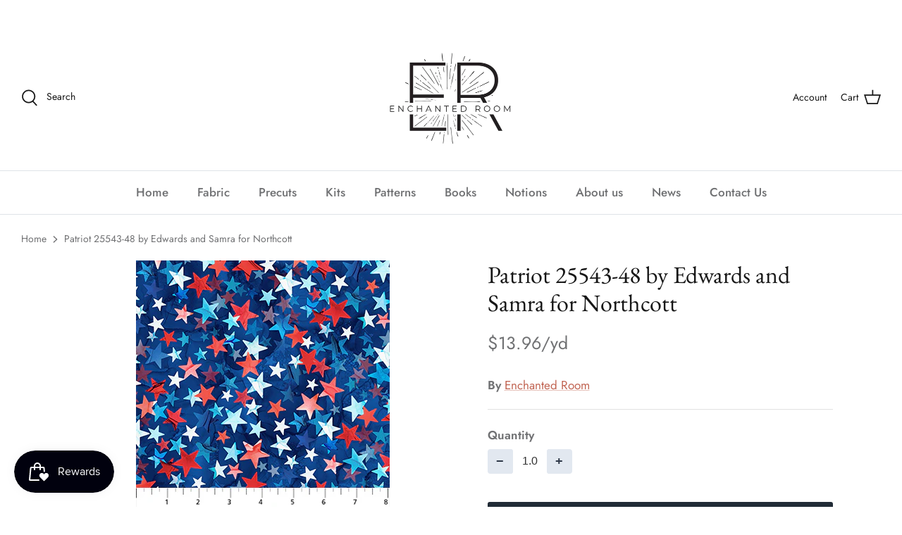

--- FILE ---
content_type: text/html; charset=utf-8
request_url: https://enchanted-room.com/variants/41838888157229/?section_id=store-availability
body_size: 375
content:
<div id="shopify-section-store-availability" class="shopify-section"><div class="store-availability-container"
    data-section-id="store-availability"
    data-section-type="store-availability">

    <div class="store-availability-information"><div class="store-availability-icon store-availability-icon--available">
          
            <svg class="icon icon--small" stroke-width="1" aria-hidden="true" focusable="false" role="presentation" xmlns="http://www.w3.org/2000/svg" viewBox="0 0 16 16"><path fill-rule="evenodd" d="M14.441 3.733a.5.5 0 010 .707l-7.94 7.94a.5.5 0 01-.707 0L2.52 9.105a.5.5 0 11.707-.707l2.922 2.922 7.586-7.587a.5.5 0 01.707 0z" clip-rule="evenodd"></path></svg>

          
        </div>

        <div class="store-availability-information-container"><p class="store-availability-information__title">
              Pickup available at <strong>222 W Towne Street</strong>
            </p>
            <p class="store-availability-information__stock store-availability-small-text">
              <small>Usually ready in 24 hours</small>
            </p>
            <p class="store-availability-information__stores rte">
              <a href="#" class="store-availability-information__link store-availability-small-text" data-store-availability-modal-open aria-haspopup="dialog">
                <small>View store information
</small>
              </a>
            </p></div>
    </div>

    <div class="store-availabilities-modal cc-popup cc-popup--right" aria-hidden="true" data-freeze-scroll="true">
      <div class="cc-popup-background"></div>
      <div class="cc-popup-modal"
           role="dialog"
           aria-modal="true"
           aria-labelledby="store-availabilities-modal__product-title">
        <button type="button" class="cc-popup-close" aria-label="Close">
          <svg aria-hidden="true" focusable="false" role="presentation" class="icon feather-x" viewBox="0 0 24 24"><path d="M18 6L6 18M6 6l12 12"/></svg>
        </button>

        <div class="cc-popup-container">
          <div class="cc-popup-content">
            <div class="cc-popup-text">
              <h2 class="store-availabilities-modal__product-title"
                  id="store-availabilities-modal__product-title"
                  data-store-availability-modal-product-title>
              </h2>
              <small class="store-availabilities-modal__variant-title store-availability-small-text">
                Default Title
              </small>
            </div><div class="store-availabilities-list" data-unit-system="imperial" role="list"><div class="store-availability-list__item">
                  <div class="store-availability-list__location">
                    <div class="store-availability-list__location__text">
                      <strong>
                        222 W Towne Street
                      </strong>
                    </div>

                    
                      <a href="https://www.google.com/maps/search/?api=1&query=47.1065332,-104.7148974"
                         target="_blank"
                         rel="noopener"
                         class="store-availability-list__location__distance store-availability-small-text">
                    
<svg aria-hidden="true" focusable="false" xmlns="http://www.w3.org/2000/svg" viewBox="0 0 384 512"><path fill="currentColor" d="M172.268 501.67C26.97 291.031 0 269.413 0 192 0 85.961 85.961 0 192 0s192 85.961 192 192c0 77.413-26.97 99.031-172.268 309.67-9.535 13.774-29.93 13.773-39.464 0z"></path></svg>
<small
                        data-distance="false"
                        data-latitude="47.1065332"
                        data-longitude="-104.7148974">
                      </small>

                      <small data-distance-unit>mi</small>

                    
                      </a>
                    
                  </div>
                  <div class="store-availability-list__stock store-availability-small-text">
                    <div class="cc-icon-available">
                      
                        <svg class="icon icon--small" stroke-width="1" aria-hidden="true" focusable="false" role="presentation" xmlns="http://www.w3.org/2000/svg" viewBox="0 0 16 16"><path fill-rule="evenodd" d="M14.441 3.733a.5.5 0 010 .707l-7.94 7.94a.5.5 0 01-.707 0L2.52 9.105a.5.5 0 11.707-.707l2.922 2.922 7.586-7.587a.5.5 0 01.707 0z" clip-rule="evenodd"></path></svg>

                      
                    </div>

                    <small>Pickup available, usually ready in 24 hours
</small>
                  </div><address class="store-availability-list__address">
                    <p>222 W Towne Street<br>Glendive MT 59330<br>United States</p>
                  </address>
                </div></div>
          </div>
        </div>
      </div>
  	</div>
  </div>
</div>